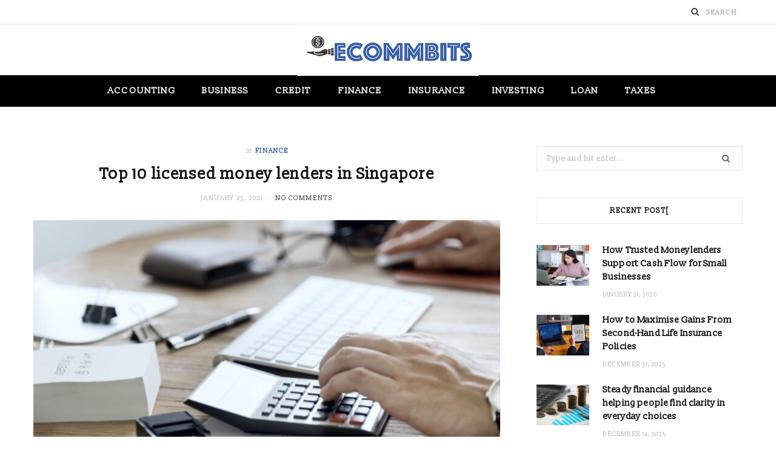

--- FILE ---
content_type: text/html; charset=UTF-8
request_url: https://www.ecommbits.com/top-10-licensed-money-lenders-in-singapore/
body_size: 65192
content:

<!DOCTYPE html>
<html lang="en-US">

<head>

	<meta charset="UTF-8" />
	<meta http-equiv="x-ua-compatible" content="ie=edge" />
	<meta name="viewport" content="width=device-width, initial-scale=1" />
	<link rel="pingback" href="https://www.ecommbits.com/xmlrpc.php" />
	<link rel="profile" href="http://gmpg.org/xfn/11" />
	
	<script type="text/javascript">
/* <![CDATA[ */
(()=>{var e={};e.g=function(){if("object"==typeof globalThis)return globalThis;try{return this||new Function("return this")()}catch(e){if("object"==typeof window)return window}}(),function({ampUrl:n,isCustomizePreview:t,isAmpDevMode:r,noampQueryVarName:o,noampQueryVarValue:s,disabledStorageKey:i,mobileUserAgents:a,regexRegex:c}){if("undefined"==typeof sessionStorage)return;const d=new RegExp(c);if(!a.some((e=>{const n=e.match(d);return!(!n||!new RegExp(n[1],n[2]).test(navigator.userAgent))||navigator.userAgent.includes(e)})))return;e.g.addEventListener("DOMContentLoaded",(()=>{const e=document.getElementById("amp-mobile-version-switcher");if(!e)return;e.hidden=!1;const n=e.querySelector("a[href]");n&&n.addEventListener("click",(()=>{sessionStorage.removeItem(i)}))}));const g=r&&["paired-browsing-non-amp","paired-browsing-amp"].includes(window.name);if(sessionStorage.getItem(i)||t||g)return;const u=new URL(location.href),m=new URL(n);m.hash=u.hash,u.searchParams.has(o)&&s===u.searchParams.get(o)?sessionStorage.setItem(i,"1"):m.href!==u.href&&(window.stop(),location.replace(m.href))}({"ampUrl":"https:\/\/www.ecommbits.com\/top-10-licensed-money-lenders-in-singapore\/?amp=1","noampQueryVarName":"noamp","noampQueryVarValue":"mobile","disabledStorageKey":"amp_mobile_redirect_disabled","mobileUserAgents":["Mobile","Android","Silk\/","Kindle","BlackBerry","Opera Mini","Opera Mobi"],"regexRegex":"^\\\/((?:.|\\n)+)\\\/([i]*)$","isCustomizePreview":false,"isAmpDevMode":false})})();
/* ]]> */
</script>
<meta name='robots' content='index, follow, max-image-preview:large, max-snippet:-1, max-video-preview:-1' />
	<style>img:is([sizes="auto" i], [sizes^="auto," i]) { contain-intrinsic-size: 3000px 1500px }</style>
	
	<!-- This site is optimized with the Yoast SEO plugin v26.4 - https://yoast.com/wordpress/plugins/seo/ -->
	<title>Top 10 licensed money lenders in Singapore - Ecommbits</title><link rel="preload" as="image" imagesrcset="https://www.ecommbits.com/wp-content/uploads/2020/11/Untitled-1-768x420.jpg 768w, https://www.ecommbits.com/wp-content/uploads/2020/11/Untitled-1-300x164.jpg 300w, https://www.ecommbits.com/wp-content/uploads/2020/11/Untitled-1-1024x559.jpg 1024w, https://www.ecommbits.com/wp-content/uploads/2020/11/Untitled-1-175x96.jpg 175w, https://www.ecommbits.com/wp-content/uploads/2020/11/Untitled-1-450x246.jpg 450w, https://www.ecommbits.com/wp-content/uploads/2020/11/Untitled-1.jpg 1100w" imagesizes="(max-width: 768px) 100vw, 768px" /><link rel="preload" as="font" href="https://www.ecommbits.com/wp-content/themes/cheerup/css/icons/fonts/ts-icons.woff2?v1.1" type="font/woff2" crossorigin="anonymous" />
	<link rel="canonical" href="https://www.ecommbits.com/top-10-licensed-money-lenders-in-singapore/" />
	<meta property="og:locale" content="en_US" />
	<meta property="og:type" content="article" />
	<meta property="og:title" content="Top 10 licensed money lenders in Singapore - Ecommbits" />
	<meta property="og:description" content="The top 10 loans money lender Singapore, happen to be properly licensed and well appointed. They have been in the money business for years now. And, the schemes are just the one that goes well with the economy of Singapore. Here are the top ones widely working in Singapore.  Credit 21 Sometimes you might need" />
	<meta property="og:url" content="https://www.ecommbits.com/top-10-licensed-money-lenders-in-singapore/" />
	<meta property="og:site_name" content="Ecommbits" />
	<meta property="article:published_time" content="2021-01-25T12:04:52+00:00" />
	<meta property="og:image" content="https://www.ecommbits.com/wp-content/uploads/2020/11/Untitled-1.jpg" />
	<meta property="og:image:width" content="1100" />
	<meta property="og:image:height" content="601" />
	<meta property="og:image:type" content="image/jpeg" />
	<meta name="author" content="Karlee Ferry" />
	<meta name="twitter:card" content="summary_large_image" />
	<meta name="twitter:label1" content="Written by" />
	<meta name="twitter:data1" content="Karlee Ferry" />
	<meta name="twitter:label2" content="Est. reading time" />
	<meta name="twitter:data2" content="3 minutes" />
	<script type="application/ld+json" class="yoast-schema-graph">{"@context":"https://schema.org","@graph":[{"@type":"WebPage","@id":"https://www.ecommbits.com/top-10-licensed-money-lenders-in-singapore/","url":"https://www.ecommbits.com/top-10-licensed-money-lenders-in-singapore/","name":"Top 10 licensed money lenders in Singapore - Ecommbits","isPartOf":{"@id":"https://www.ecommbits.com/#website"},"primaryImageOfPage":{"@id":"https://www.ecommbits.com/top-10-licensed-money-lenders-in-singapore/#primaryimage"},"image":{"@id":"https://www.ecommbits.com/top-10-licensed-money-lenders-in-singapore/#primaryimage"},"thumbnailUrl":"https://www.ecommbits.com/wp-content/uploads/2020/11/Untitled-1.jpg","datePublished":"2021-01-25T12:04:52+00:00","author":{"@id":"https://www.ecommbits.com/#/schema/person/13a6539435c830cb79d127c12c50b1ac"},"breadcrumb":{"@id":"https://www.ecommbits.com/top-10-licensed-money-lenders-in-singapore/#breadcrumb"},"inLanguage":"en-US","potentialAction":[{"@type":"ReadAction","target":["https://www.ecommbits.com/top-10-licensed-money-lenders-in-singapore/"]}]},{"@type":"ImageObject","inLanguage":"en-US","@id":"https://www.ecommbits.com/top-10-licensed-money-lenders-in-singapore/#primaryimage","url":"https://www.ecommbits.com/wp-content/uploads/2020/11/Untitled-1.jpg","contentUrl":"https://www.ecommbits.com/wp-content/uploads/2020/11/Untitled-1.jpg","width":1100,"height":601},{"@type":"BreadcrumbList","@id":"https://www.ecommbits.com/top-10-licensed-money-lenders-in-singapore/#breadcrumb","itemListElement":[{"@type":"ListItem","position":1,"name":"Home","item":"https://www.ecommbits.com/"},{"@type":"ListItem","position":2,"name":"Top 10 licensed money lenders in Singapore"}]},{"@type":"WebSite","@id":"https://www.ecommbits.com/#website","url":"https://www.ecommbits.com/","name":"Ecommbits","description":"Finance Blog","potentialAction":[{"@type":"SearchAction","target":{"@type":"EntryPoint","urlTemplate":"https://www.ecommbits.com/?s={search_term_string}"},"query-input":{"@type":"PropertyValueSpecification","valueRequired":true,"valueName":"search_term_string"}}],"inLanguage":"en-US"},{"@type":"Person","@id":"https://www.ecommbits.com/#/schema/person/13a6539435c830cb79d127c12c50b1ac","name":"Karlee Ferry","image":{"@type":"ImageObject","inLanguage":"en-US","@id":"https://www.ecommbits.com/#/schema/person/image/","url":"https://secure.gravatar.com/avatar/f0603d002dafab1de4ebf4f9854b8ec1dc05466c94595e3dcdcca544f4fe6e40?s=96&d=mm&r=g","contentUrl":"https://secure.gravatar.com/avatar/f0603d002dafab1de4ebf4f9854b8ec1dc05466c94595e3dcdcca544f4fe6e40?s=96&d=mm&r=g","caption":"Karlee Ferry"},"sameAs":["https://www.ecommbits.com"],"url":"https://www.ecommbits.com/author/admin/"}]}</script>
	<!-- / Yoast SEO plugin. -->


<link rel='dns-prefetch' href='//fonts.googleapis.com' />
<link rel="alternate" type="application/rss+xml" title="Ecommbits &raquo; Feed" href="https://www.ecommbits.com/feed/" />
<link rel="alternate" type="application/rss+xml" title="Ecommbits &raquo; Comments Feed" href="https://www.ecommbits.com/comments/feed/" />
<link rel="alternate" type="application/rss+xml" title="Ecommbits &raquo; Top 10 licensed money lenders in Singapore Comments Feed" href="https://www.ecommbits.com/top-10-licensed-money-lenders-in-singapore/feed/" />
<script type="text/javascript">
/* <![CDATA[ */
window._wpemojiSettings = {"baseUrl":"https:\/\/s.w.org\/images\/core\/emoji\/16.0.1\/72x72\/","ext":".png","svgUrl":"https:\/\/s.w.org\/images\/core\/emoji\/16.0.1\/svg\/","svgExt":".svg","source":{"concatemoji":"https:\/\/www.ecommbits.com\/wp-includes\/js\/wp-emoji-release.min.js?ver=6.8.3"}};
/*! This file is auto-generated */
!function(s,n){var o,i,e;function c(e){try{var t={supportTests:e,timestamp:(new Date).valueOf()};sessionStorage.setItem(o,JSON.stringify(t))}catch(e){}}function p(e,t,n){e.clearRect(0,0,e.canvas.width,e.canvas.height),e.fillText(t,0,0);var t=new Uint32Array(e.getImageData(0,0,e.canvas.width,e.canvas.height).data),a=(e.clearRect(0,0,e.canvas.width,e.canvas.height),e.fillText(n,0,0),new Uint32Array(e.getImageData(0,0,e.canvas.width,e.canvas.height).data));return t.every(function(e,t){return e===a[t]})}function u(e,t){e.clearRect(0,0,e.canvas.width,e.canvas.height),e.fillText(t,0,0);for(var n=e.getImageData(16,16,1,1),a=0;a<n.data.length;a++)if(0!==n.data[a])return!1;return!0}function f(e,t,n,a){switch(t){case"flag":return n(e,"\ud83c\udff3\ufe0f\u200d\u26a7\ufe0f","\ud83c\udff3\ufe0f\u200b\u26a7\ufe0f")?!1:!n(e,"\ud83c\udde8\ud83c\uddf6","\ud83c\udde8\u200b\ud83c\uddf6")&&!n(e,"\ud83c\udff4\udb40\udc67\udb40\udc62\udb40\udc65\udb40\udc6e\udb40\udc67\udb40\udc7f","\ud83c\udff4\u200b\udb40\udc67\u200b\udb40\udc62\u200b\udb40\udc65\u200b\udb40\udc6e\u200b\udb40\udc67\u200b\udb40\udc7f");case"emoji":return!a(e,"\ud83e\udedf")}return!1}function g(e,t,n,a){var r="undefined"!=typeof WorkerGlobalScope&&self instanceof WorkerGlobalScope?new OffscreenCanvas(300,150):s.createElement("canvas"),o=r.getContext("2d",{willReadFrequently:!0}),i=(o.textBaseline="top",o.font="600 32px Arial",{});return e.forEach(function(e){i[e]=t(o,e,n,a)}),i}function t(e){var t=s.createElement("script");t.src=e,t.defer=!0,s.head.appendChild(t)}"undefined"!=typeof Promise&&(o="wpEmojiSettingsSupports",i=["flag","emoji"],n.supports={everything:!0,everythingExceptFlag:!0},e=new Promise(function(e){s.addEventListener("DOMContentLoaded",e,{once:!0})}),new Promise(function(t){var n=function(){try{var e=JSON.parse(sessionStorage.getItem(o));if("object"==typeof e&&"number"==typeof e.timestamp&&(new Date).valueOf()<e.timestamp+604800&&"object"==typeof e.supportTests)return e.supportTests}catch(e){}return null}();if(!n){if("undefined"!=typeof Worker&&"undefined"!=typeof OffscreenCanvas&&"undefined"!=typeof URL&&URL.createObjectURL&&"undefined"!=typeof Blob)try{var e="postMessage("+g.toString()+"("+[JSON.stringify(i),f.toString(),p.toString(),u.toString()].join(",")+"));",a=new Blob([e],{type:"text/javascript"}),r=new Worker(URL.createObjectURL(a),{name:"wpTestEmojiSupports"});return void(r.onmessage=function(e){c(n=e.data),r.terminate(),t(n)})}catch(e){}c(n=g(i,f,p,u))}t(n)}).then(function(e){for(var t in e)n.supports[t]=e[t],n.supports.everything=n.supports.everything&&n.supports[t],"flag"!==t&&(n.supports.everythingExceptFlag=n.supports.everythingExceptFlag&&n.supports[t]);n.supports.everythingExceptFlag=n.supports.everythingExceptFlag&&!n.supports.flag,n.DOMReady=!1,n.readyCallback=function(){n.DOMReady=!0}}).then(function(){return e}).then(function(){var e;n.supports.everything||(n.readyCallback(),(e=n.source||{}).concatemoji?t(e.concatemoji):e.wpemoji&&e.twemoji&&(t(e.twemoji),t(e.wpemoji)))}))}((window,document),window._wpemojiSettings);
/* ]]> */
</script>
<style id='wp-emoji-styles-inline-css' type='text/css'>

	img.wp-smiley, img.emoji {
		display: inline !important;
		border: none !important;
		box-shadow: none !important;
		height: 1em !important;
		width: 1em !important;
		margin: 0 0.07em !important;
		vertical-align: -0.1em !important;
		background: none !important;
		padding: 0 !important;
	}
</style>
<link rel='stylesheet' id='wp-block-library-css' href='https://www.ecommbits.com/wp-includes/css/dist/block-library/style.min.css?ver=6.8.3' type='text/css' media='all' />
<style id='classic-theme-styles-inline-css' type='text/css'>
/*! This file is auto-generated */
.wp-block-button__link{color:#fff;background-color:#32373c;border-radius:9999px;box-shadow:none;text-decoration:none;padding:calc(.667em + 2px) calc(1.333em + 2px);font-size:1.125em}.wp-block-file__button{background:#32373c;color:#fff;text-decoration:none}
</style>
<style id='global-styles-inline-css' type='text/css'>
:root{--wp--preset--aspect-ratio--square: 1;--wp--preset--aspect-ratio--4-3: 4/3;--wp--preset--aspect-ratio--3-4: 3/4;--wp--preset--aspect-ratio--3-2: 3/2;--wp--preset--aspect-ratio--2-3: 2/3;--wp--preset--aspect-ratio--16-9: 16/9;--wp--preset--aspect-ratio--9-16: 9/16;--wp--preset--color--black: #000000;--wp--preset--color--cyan-bluish-gray: #abb8c3;--wp--preset--color--white: #ffffff;--wp--preset--color--pale-pink: #f78da7;--wp--preset--color--vivid-red: #cf2e2e;--wp--preset--color--luminous-vivid-orange: #ff6900;--wp--preset--color--luminous-vivid-amber: #fcb900;--wp--preset--color--light-green-cyan: #7bdcb5;--wp--preset--color--vivid-green-cyan: #00d084;--wp--preset--color--pale-cyan-blue: #8ed1fc;--wp--preset--color--vivid-cyan-blue: #0693e3;--wp--preset--color--vivid-purple: #9b51e0;--wp--preset--gradient--vivid-cyan-blue-to-vivid-purple: linear-gradient(135deg,rgba(6,147,227,1) 0%,rgb(155,81,224) 100%);--wp--preset--gradient--light-green-cyan-to-vivid-green-cyan: linear-gradient(135deg,rgb(122,220,180) 0%,rgb(0,208,130) 100%);--wp--preset--gradient--luminous-vivid-amber-to-luminous-vivid-orange: linear-gradient(135deg,rgba(252,185,0,1) 0%,rgba(255,105,0,1) 100%);--wp--preset--gradient--luminous-vivid-orange-to-vivid-red: linear-gradient(135deg,rgba(255,105,0,1) 0%,rgb(207,46,46) 100%);--wp--preset--gradient--very-light-gray-to-cyan-bluish-gray: linear-gradient(135deg,rgb(238,238,238) 0%,rgb(169,184,195) 100%);--wp--preset--gradient--cool-to-warm-spectrum: linear-gradient(135deg,rgb(74,234,220) 0%,rgb(151,120,209) 20%,rgb(207,42,186) 40%,rgb(238,44,130) 60%,rgb(251,105,98) 80%,rgb(254,248,76) 100%);--wp--preset--gradient--blush-light-purple: linear-gradient(135deg,rgb(255,206,236) 0%,rgb(152,150,240) 100%);--wp--preset--gradient--blush-bordeaux: linear-gradient(135deg,rgb(254,205,165) 0%,rgb(254,45,45) 50%,rgb(107,0,62) 100%);--wp--preset--gradient--luminous-dusk: linear-gradient(135deg,rgb(255,203,112) 0%,rgb(199,81,192) 50%,rgb(65,88,208) 100%);--wp--preset--gradient--pale-ocean: linear-gradient(135deg,rgb(255,245,203) 0%,rgb(182,227,212) 50%,rgb(51,167,181) 100%);--wp--preset--gradient--electric-grass: linear-gradient(135deg,rgb(202,248,128) 0%,rgb(113,206,126) 100%);--wp--preset--gradient--midnight: linear-gradient(135deg,rgb(2,3,129) 0%,rgb(40,116,252) 100%);--wp--preset--font-size--small: 13px;--wp--preset--font-size--medium: 20px;--wp--preset--font-size--large: 36px;--wp--preset--font-size--x-large: 42px;--wp--preset--spacing--20: 0.44rem;--wp--preset--spacing--30: 0.67rem;--wp--preset--spacing--40: 1rem;--wp--preset--spacing--50: 1.5rem;--wp--preset--spacing--60: 2.25rem;--wp--preset--spacing--70: 3.38rem;--wp--preset--spacing--80: 5.06rem;--wp--preset--shadow--natural: 6px 6px 9px rgba(0, 0, 0, 0.2);--wp--preset--shadow--deep: 12px 12px 50px rgba(0, 0, 0, 0.4);--wp--preset--shadow--sharp: 6px 6px 0px rgba(0, 0, 0, 0.2);--wp--preset--shadow--outlined: 6px 6px 0px -3px rgba(255, 255, 255, 1), 6px 6px rgba(0, 0, 0, 1);--wp--preset--shadow--crisp: 6px 6px 0px rgba(0, 0, 0, 1);}:where(.is-layout-flex){gap: 0.5em;}:where(.is-layout-grid){gap: 0.5em;}body .is-layout-flex{display: flex;}.is-layout-flex{flex-wrap: wrap;align-items: center;}.is-layout-flex > :is(*, div){margin: 0;}body .is-layout-grid{display: grid;}.is-layout-grid > :is(*, div){margin: 0;}:where(.wp-block-columns.is-layout-flex){gap: 2em;}:where(.wp-block-columns.is-layout-grid){gap: 2em;}:where(.wp-block-post-template.is-layout-flex){gap: 1.25em;}:where(.wp-block-post-template.is-layout-grid){gap: 1.25em;}.has-black-color{color: var(--wp--preset--color--black) !important;}.has-cyan-bluish-gray-color{color: var(--wp--preset--color--cyan-bluish-gray) !important;}.has-white-color{color: var(--wp--preset--color--white) !important;}.has-pale-pink-color{color: var(--wp--preset--color--pale-pink) !important;}.has-vivid-red-color{color: var(--wp--preset--color--vivid-red) !important;}.has-luminous-vivid-orange-color{color: var(--wp--preset--color--luminous-vivid-orange) !important;}.has-luminous-vivid-amber-color{color: var(--wp--preset--color--luminous-vivid-amber) !important;}.has-light-green-cyan-color{color: var(--wp--preset--color--light-green-cyan) !important;}.has-vivid-green-cyan-color{color: var(--wp--preset--color--vivid-green-cyan) !important;}.has-pale-cyan-blue-color{color: var(--wp--preset--color--pale-cyan-blue) !important;}.has-vivid-cyan-blue-color{color: var(--wp--preset--color--vivid-cyan-blue) !important;}.has-vivid-purple-color{color: var(--wp--preset--color--vivid-purple) !important;}.has-black-background-color{background-color: var(--wp--preset--color--black) !important;}.has-cyan-bluish-gray-background-color{background-color: var(--wp--preset--color--cyan-bluish-gray) !important;}.has-white-background-color{background-color: var(--wp--preset--color--white) !important;}.has-pale-pink-background-color{background-color: var(--wp--preset--color--pale-pink) !important;}.has-vivid-red-background-color{background-color: var(--wp--preset--color--vivid-red) !important;}.has-luminous-vivid-orange-background-color{background-color: var(--wp--preset--color--luminous-vivid-orange) !important;}.has-luminous-vivid-amber-background-color{background-color: var(--wp--preset--color--luminous-vivid-amber) !important;}.has-light-green-cyan-background-color{background-color: var(--wp--preset--color--light-green-cyan) !important;}.has-vivid-green-cyan-background-color{background-color: var(--wp--preset--color--vivid-green-cyan) !important;}.has-pale-cyan-blue-background-color{background-color: var(--wp--preset--color--pale-cyan-blue) !important;}.has-vivid-cyan-blue-background-color{background-color: var(--wp--preset--color--vivid-cyan-blue) !important;}.has-vivid-purple-background-color{background-color: var(--wp--preset--color--vivid-purple) !important;}.has-black-border-color{border-color: var(--wp--preset--color--black) !important;}.has-cyan-bluish-gray-border-color{border-color: var(--wp--preset--color--cyan-bluish-gray) !important;}.has-white-border-color{border-color: var(--wp--preset--color--white) !important;}.has-pale-pink-border-color{border-color: var(--wp--preset--color--pale-pink) !important;}.has-vivid-red-border-color{border-color: var(--wp--preset--color--vivid-red) !important;}.has-luminous-vivid-orange-border-color{border-color: var(--wp--preset--color--luminous-vivid-orange) !important;}.has-luminous-vivid-amber-border-color{border-color: var(--wp--preset--color--luminous-vivid-amber) !important;}.has-light-green-cyan-border-color{border-color: var(--wp--preset--color--light-green-cyan) !important;}.has-vivid-green-cyan-border-color{border-color: var(--wp--preset--color--vivid-green-cyan) !important;}.has-pale-cyan-blue-border-color{border-color: var(--wp--preset--color--pale-cyan-blue) !important;}.has-vivid-cyan-blue-border-color{border-color: var(--wp--preset--color--vivid-cyan-blue) !important;}.has-vivid-purple-border-color{border-color: var(--wp--preset--color--vivid-purple) !important;}.has-vivid-cyan-blue-to-vivid-purple-gradient-background{background: var(--wp--preset--gradient--vivid-cyan-blue-to-vivid-purple) !important;}.has-light-green-cyan-to-vivid-green-cyan-gradient-background{background: var(--wp--preset--gradient--light-green-cyan-to-vivid-green-cyan) !important;}.has-luminous-vivid-amber-to-luminous-vivid-orange-gradient-background{background: var(--wp--preset--gradient--luminous-vivid-amber-to-luminous-vivid-orange) !important;}.has-luminous-vivid-orange-to-vivid-red-gradient-background{background: var(--wp--preset--gradient--luminous-vivid-orange-to-vivid-red) !important;}.has-very-light-gray-to-cyan-bluish-gray-gradient-background{background: var(--wp--preset--gradient--very-light-gray-to-cyan-bluish-gray) !important;}.has-cool-to-warm-spectrum-gradient-background{background: var(--wp--preset--gradient--cool-to-warm-spectrum) !important;}.has-blush-light-purple-gradient-background{background: var(--wp--preset--gradient--blush-light-purple) !important;}.has-blush-bordeaux-gradient-background{background: var(--wp--preset--gradient--blush-bordeaux) !important;}.has-luminous-dusk-gradient-background{background: var(--wp--preset--gradient--luminous-dusk) !important;}.has-pale-ocean-gradient-background{background: var(--wp--preset--gradient--pale-ocean) !important;}.has-electric-grass-gradient-background{background: var(--wp--preset--gradient--electric-grass) !important;}.has-midnight-gradient-background{background: var(--wp--preset--gradient--midnight) !important;}.has-small-font-size{font-size: var(--wp--preset--font-size--small) !important;}.has-medium-font-size{font-size: var(--wp--preset--font-size--medium) !important;}.has-large-font-size{font-size: var(--wp--preset--font-size--large) !important;}.has-x-large-font-size{font-size: var(--wp--preset--font-size--x-large) !important;}
:where(.wp-block-post-template.is-layout-flex){gap: 1.25em;}:where(.wp-block-post-template.is-layout-grid){gap: 1.25em;}
:where(.wp-block-columns.is-layout-flex){gap: 2em;}:where(.wp-block-columns.is-layout-grid){gap: 2em;}
:root :where(.wp-block-pullquote){font-size: 1.5em;line-height: 1.6;}
</style>
<link crossorigin="anonymous" rel='stylesheet' id='cheerup-fonts-css' href='https://fonts.googleapis.com/css?family=IBM+Plex+Sans%3A400%2C500%2C600%2C700%7CMerriweather%3A300%2C300i%7CLora%3A400%2C400i' type='text/css' media='all' />
<link rel='stylesheet' id='cheerup-core-css' href='https://www.ecommbits.com/wp-content/themes/cheerup/style.css?ver=8.1.0' type='text/css' media='all' />
<style id='cheerup-core-inline-css' type='text/css'>
:root { --main-color: #3f64a8;
--main-color-rgb: 63,100,168;
--text-font: "Slabo 13px", system-ui, -apple-system, "Segoe UI", Arial, sans-serif;
--body-font: "Slabo 13px", system-ui, -apple-system, "Segoe UI", Arial, sans-serif;
--ui-font: "Slabo 13px", system-ui, -apple-system, "Segoe UI", Arial, sans-serif;
--title-font: "Slabo 13px", system-ui, -apple-system, "Segoe UI", Arial, sans-serif;
--h-font: "Slabo 13px", system-ui, -apple-system, "Segoe UI", Arial, sans-serif;
--alt-font: "Slabo 13px", system-ui, -apple-system, "Segoe UI", Arial, sans-serif;
--alt-font2: "Slabo 13px", system-ui, -apple-system, "Segoe UI", Arial, sans-serif;
--title-font: "Slabo 13px", system-ui, -apple-system, "Segoe UI", Arial, sans-serif;
--h-font: "Slabo 13px", system-ui, -apple-system, "Segoe UI", Arial, sans-serif;
--title-font: "Slabo 13px", system-ui, -apple-system, "Segoe UI", Arial, sans-serif; }
.post-title, .post-title-alt { letter-spacing: 0.01em; }
.navigation:not(.inline) .menu > li > a { font-size: 15px; }
.main-head:not(.simple):not(.compact):not(.logo-left) .title { padding-top: 0px !important; padding-bottom: 0px !important; }
@media (min-width: 940px) and (max-width: 1200px) { .navigation:not(.inline) .menu > li > a { font-size: calc(10px + (15px - 10px) * .7); } }


</style>
<link rel='stylesheet' id='cheerup-icons-css' href='https://www.ecommbits.com/wp-content/themes/cheerup/css/icons/icons.css?ver=8.1.0' type='text/css' media='all' />
<link rel='stylesheet' id='cheerup-lightbox-css' href='https://www.ecommbits.com/wp-content/themes/cheerup/css/lightbox.css?ver=8.1.0' type='text/css' media='all' />
<link crossorigin="anonymous" rel='stylesheet' id='cheerup-gfonts-custom-css' href='https://fonts.googleapis.com/css?family=Slabo+13px%3A400%2C500%2C600%2C700' type='text/css' media='all' />
<script type="text/javascript" id="cheerup-lazy-inline-js-after">
/* <![CDATA[ */
/**
 * @copyright ThemeSphere
 * @preserve
 */
var BunyadLazy={};BunyadLazy.load=function(){function a(e,n){var t={};e.dataset.bgset&&e.dataset.sizes?(t.sizes=e.dataset.sizes,t.srcset=e.dataset.bgset):t.src=e.dataset.bgsrc,function(t){var a=t.dataset.ratio;if(0<a){const e=t.parentElement;if(e.classList.contains("media-ratio")){const n=e.style;n.getPropertyValue("--a-ratio")||(n.paddingBottom=100/a+"%")}}}(e);var a,o=document.createElement("img");for(a in o.onload=function(){var t="url('"+(o.currentSrc||o.src)+"')",a=e.style;a.backgroundImage!==t&&requestAnimationFrame(()=>{a.backgroundImage=t,n&&n()}),o.onload=null,o.onerror=null,o=null},o.onerror=o.onload,t)o.setAttribute(a,t[a]);o&&o.complete&&0<o.naturalWidth&&o.onload&&o.onload()}function e(t){t.dataset.loaded||a(t,()=>{document.dispatchEvent(new Event("lazyloaded")),t.dataset.loaded=1})}function n(t){"complete"===document.readyState?t():window.addEventListener("load",t)}return{initEarly:function(){var t,a=()=>{document.querySelectorAll(".img.bg-cover:not(.lazyload)").forEach(e)};"complete"!==document.readyState?(t=setInterval(a,150),n(()=>{a(),clearInterval(t)})):a()},callOnLoad:n,initBgImages:function(t){t&&n(()=>{document.querySelectorAll(".img.bg-cover").forEach(e)})},bgLoad:a}}(),BunyadLazy.load.initEarly();
/* ]]> */
</script>
<script type="text/javascript" src="https://www.ecommbits.com/wp-includes/js/jquery/jquery.min.js?ver=3.7.1" id="jquery-core-js"></script>
<script type="text/javascript" src="https://www.ecommbits.com/wp-includes/js/jquery/jquery-migrate.min.js?ver=3.4.1" id="jquery-migrate-js"></script>
<script></script><link rel="https://api.w.org/" href="https://www.ecommbits.com/wp-json/" /><link rel="alternate" title="JSON" type="application/json" href="https://www.ecommbits.com/wp-json/wp/v2/posts/720" /><link rel="EditURI" type="application/rsd+xml" title="RSD" href="https://www.ecommbits.com/xmlrpc.php?rsd" />
<meta name="generator" content="WordPress 6.8.3" />
<link rel='shortlink' href='https://www.ecommbits.com/?p=720' />
<link rel="alternate" title="oEmbed (JSON)" type="application/json+oembed" href="https://www.ecommbits.com/wp-json/oembed/1.0/embed?url=https%3A%2F%2Fwww.ecommbits.com%2Ftop-10-licensed-money-lenders-in-singapore%2F" />
<link rel="alternate" title="oEmbed (XML)" type="text/xml+oembed" href="https://www.ecommbits.com/wp-json/oembed/1.0/embed?url=https%3A%2F%2Fwww.ecommbits.com%2Ftop-10-licensed-money-lenders-in-singapore%2F&#038;format=xml" />
<link rel="alternate" type="text/html" media="only screen and (max-width: 640px)" href="https://www.ecommbits.com/top-10-licensed-money-lenders-in-singapore/?amp=1"><script>var Sphere_Plugin = {"ajaxurl":"https:\/\/www.ecommbits.com\/wp-admin\/admin-ajax.php"};</script><link rel="amphtml" href="https://www.ecommbits.com/top-10-licensed-money-lenders-in-singapore/?amp=1"><style>#amp-mobile-version-switcher{left:0;position:absolute;width:100%;z-index:100}#amp-mobile-version-switcher>a{background-color:#444;border:0;color:#eaeaea;display:block;font-family:-apple-system,BlinkMacSystemFont,Segoe UI,Roboto,Oxygen-Sans,Ubuntu,Cantarell,Helvetica Neue,sans-serif;font-size:16px;font-weight:600;padding:15px 0;text-align:center;-webkit-text-decoration:none;text-decoration:none}#amp-mobile-version-switcher>a:active,#amp-mobile-version-switcher>a:focus,#amp-mobile-version-switcher>a:hover{-webkit-text-decoration:underline;text-decoration:underline}</style><link rel="icon" href="https://www.ecommbits.com/wp-content/uploads/2020/07/ecommbits-F-150x150.png" sizes="32x32" />
<link rel="icon" href="https://www.ecommbits.com/wp-content/uploads/2020/07/ecommbits-F.png" sizes="192x192" />
<link rel="apple-touch-icon" href="https://www.ecommbits.com/wp-content/uploads/2020/07/ecommbits-F.png" />
<meta name="msapplication-TileImage" content="https://www.ecommbits.com/wp-content/uploads/2020/07/ecommbits-F.png" />
<noscript><style> .wpb_animate_when_almost_visible { opacity: 1; }</style></noscript>
</head>

<body class="wp-singular post-template-default single single-post postid-720 single-format-standard wp-theme-cheerup right-sidebar has-lb has-lb-s wpb-js-composer js-comp-ver-8.7.2 vc_responsive">


<div class="main-wrap">

	
		
		
<header id="main-head" class="main-head head-nav-below nav-below">


	<div class="top-bar light cf">
	
		<div class="top-bar-content ts-contain" data-sticky-bar="">
			<div class="wrap cf">
			
			<span class="mobile-nav"><i class="tsi tsi-bars"></i></span>
			
			
	
		<ul class="social-icons cf">
		
					
		</ul>
	
				
							
			
				<div class="actions">
					
										
										
					
										
					<div class="search-action cf">
					
						<form method="get" class="search-form" action="https://www.ecommbits.com/">
						
							<button type="submit" class="search-submit" aria-label="Search"><i class="tsi tsi-search"></i></button>
							<input type="search" class="search-field" name="s" placeholder="Search" value="" required />
							
						</form>
								
					</div>
					
									
				</div>
				
			</div>			
		</div>
		
	</div>
	<div class="inner ts-contain">
		<div class="wrap logo-wrap cf">
		
					<div class="title">
			
			<a href="https://www.ecommbits.com/" title="Ecommbits" rel="home">
			
							
								
				<img src="https://www.ecommbits.com/wp-content/uploads/2020/07/ecommbits.png" class="logo-image" alt="Ecommbits" width="300" height="85" />

						
			</a>
		
		</div>	
		</div>
	</div>
	
	<div class="navigation-wrap">
				
		<nav class="navigation navigation-main ts-contain below has-bg dark" data-sticky-bar="">
			<div class="wrap">
				<div class="menu-home-container"><ul id="menu-home" class="menu"><li id="menu-item-1428" class="menu-item menu-item-type-taxonomy menu-item-object-category menu-cat-3 menu-item-1428"><a href="https://www.ecommbits.com/category/accounting/">Accounting</a></li>
<li id="menu-item-1429" class="menu-item menu-item-type-taxonomy menu-item-object-category menu-cat-191 menu-item-1429"><a href="https://www.ecommbits.com/category/business/">Business</a></li>
<li id="menu-item-1430" class="menu-item menu-item-type-taxonomy menu-item-object-category menu-cat-4 menu-item-1430"><a href="https://www.ecommbits.com/category/credit/">Credit</a></li>
<li id="menu-item-1432" class="menu-item menu-item-type-taxonomy menu-item-object-category current-post-ancestor current-menu-parent current-post-parent menu-cat-2 menu-item-1432"><a href="https://www.ecommbits.com/category/finance/">Finance</a></li>
<li id="menu-item-1433" class="menu-item menu-item-type-taxonomy menu-item-object-category menu-cat-395 menu-item-1433"><a href="https://www.ecommbits.com/category/insurance/">Insurance</a></li>
<li id="menu-item-1434" class="menu-item menu-item-type-taxonomy menu-item-object-category menu-cat-5 menu-item-1434"><a href="https://www.ecommbits.com/category/investing/">Investing</a></li>
<li id="menu-item-1436" class="menu-item menu-item-type-taxonomy menu-item-object-category menu-cat-142 menu-item-1436"><a href="https://www.ecommbits.com/category/loan/">Loan</a></li>
<li id="menu-item-1437" class="menu-item menu-item-type-taxonomy menu-item-object-category menu-cat-6 menu-item-1437"><a href="https://www.ecommbits.com/category/taxes/">Taxes</a></li>
</ul></div>			</div>
		</nav>
		
			</div>
	
</header> <!-- .main-head -->	
	
		
	
<div class="main wrap">

	<div class="ts-row cf">
		<div class="col-8 main-content cf">
		
			
				
<article id="post-720" class="the-post single-default post-720 post type-post status-publish format-standard has-post-thumbnail category-finance">
	
	<header class="post-header the-post-header cf">
			
		<div class="post-meta post-meta-a post-meta-center the-post-meta has-below"><div class="meta-above"><span class="post-cat">
						<span class="text-in">In</span>
						<a href="https://www.ecommbits.com/category/finance/" class="category" rel="category">Finance</a>
					</span>
					</div><h1 class="is-title post-title-alt">Top 10 licensed money lenders in Singapore</h1><div class="below meta-below"><a href="https://www.ecommbits.com/top-10-licensed-money-lenders-in-singapore/" class="meta-item date-link">
						<time class="post-date" datetime="2021-01-25T12:04:52+00:00">January 25, 2021</time>
					</a> <span class="meta-sep"></span> <span class="meta-item comments"><a href="https://www.ecommbits.com/top-10-licensed-money-lenders-in-singapore/#respond">No Comments</a></span></div></div>
		
	
	<div class="featured">
	
				
			<a href="https://www.ecommbits.com/wp-content/uploads/2020/11/Untitled-1.jpg" class="image-link"><img width="768" height="420" src="https://www.ecommbits.com/wp-content/uploads/2020/11/Untitled-1-768x420.jpg" class="attachment-cheerup-main-uc size-cheerup-main-uc no-lazy skip-lazy wp-post-image" alt="" sizes="(max-width: 768px) 100vw, 768px" title="Top 10 licensed money lenders in Singapore" decoding="async" fetchpriority="high" srcset="https://www.ecommbits.com/wp-content/uploads/2020/11/Untitled-1-768x420.jpg 768w, https://www.ecommbits.com/wp-content/uploads/2020/11/Untitled-1-300x164.jpg 300w, https://www.ecommbits.com/wp-content/uploads/2020/11/Untitled-1-1024x559.jpg 1024w, https://www.ecommbits.com/wp-content/uploads/2020/11/Untitled-1-175x96.jpg 175w, https://www.ecommbits.com/wp-content/uploads/2020/11/Untitled-1-450x246.jpg 450w, https://www.ecommbits.com/wp-content/uploads/2020/11/Untitled-1.jpg 1100w" /></a>			
				
	</div>

			
	</header><!-- .post-header -->

				
		
		<div class="post-content description cf entry-content content-spacious">


			<table>
<tbody>
<tr>
<td></td>
</tr>
</tbody>
</table>
<p style="text-align: justify;"><span style="font-weight: 400;">The top 10 loans money lender Singapore, happen to be properly licensed and well appointed. They have been in the money business for years now. And, the schemes are just the one that goes well with the economy of Singapore. Here are the top ones widely working in Singapore. </span></p>
<ol style="text-align: justify;">
<li style="font-weight: 400;" aria-level="1">
<h2><span style="font-weight: 400;">Credit 21</span></h2>
</li>
</ol>
<p style="text-align: justify;"><span style="font-weight: 400;">Sometimes you might need some amount of money at short notice of time. So finding the right loan that too at a reasonable rate of interest is a tough one. Thanks to Credit 21 and you no longer need to worry about getting a loan. As a </span><a href="https://www.lendingbee.com.sg/top-10-loans-licensed-money-lender-in-singapore/"><span style="font-weight: 400;">top 10 loans money lender Singapore</span></a><span style="font-weight: 400;">, Credit 21 personalizes their scheme according to the benefit of the customer or borrower. </span></p>
<ol style="text-align: justify;">
<li style="font-weight: 400;" aria-level="1">
<h2><span style="font-weight: 400;">Lending Bee</span></h2>
</li>
</ol>
<p style="text-align: justify;"><span style="font-weight: 400;">Irrespective of the monetary needs, Lending Bee is always there for every borrower in Singapore. They provide unique packages for all income groups, as top 10 loans money lender Singapore. Also with lower loan criteria they help you with loans that are easy to qualify.</span></p>
<ol style="text-align: justify;">
<li style="font-weight: 400;" aria-level="1">
<h2><span style="font-weight: 400;">Credit Master PTE Ltd</span></h2>
</li>
</ol>
<p style="text-align: justify;"><span style="font-weight: 400;">Credit Master PTE Ltd has designed loan packages that fully fit the unique needs in our society to keep true to their mission. They provide easy access for loans to the customers by applying an online form and the required documents.</span></p>
<ol style="text-align: justify;">
<li style="font-weight: 400;" aria-level="1">
<h2><span style="font-weight: 400;">Katon Credit</span></h2>
</li>
</ol>
<p style="text-align: justify;"><span style="font-weight: 400;">Katong Credit is one of the most famous in the top 10 loans money Singapore that are designed to help you access quick cash and get you back on track. They are known for providing fast money loans to both household owners and small businesses. </span></p>
<ol style="text-align: justify;">
<li style="font-weight: 400;" aria-level="1">
<h2><span style="font-weight: 400;">1AP Capital</span></h2>
</li>
</ol>
<p style="text-align: justify;"><span style="font-weight: 400;">It is a professional money lending credit company in Singapore which specialises in Personal loans, Business Loans, Education Loans, Medical Loans etc. Their main vision is to provide competitive credit services to the public. </span></p>
<ol style="text-align: justify;">
<li style="font-weight: 400;" aria-level="1">
<h2><span style="font-weight: 400;">Horison Credit</span></h2>
</li>
</ol>
<p style="text-align: justify;"><span style="font-weight: 400;">Horison Credit was founded in 2008, as a top 10 loans money Singapore. With the competitive challenge in the money lending business, when it comes to lending loans, the team here believes in Quality Commitment and has always been successful for bringing benefits to the customers.</span></p>
<ol style="text-align: justify;">
<li style="font-weight: 400;" aria-level="1">
<h2><span style="font-weight: 400;">U Credit</span></h2>
</li>
</ol>
<p style="text-align: justify;"><span style="font-weight: 400;">U Credit offers one of the most affordable interest rates in Singapore. Their team of professionals will walk you through the best rate based on your income and financial situation.</span></p>
<p style="text-align: justify;"><span style="font-weight: 400;">It is best known for providing flexible repayment of your loans.</span></p>
<ol style="text-align: justify;">
<li style="font-weight: 400;" aria-level="1">
<h2><span style="font-weight: 400;">Credit Matter</span></h2>
</li>
</ol>
<p style="text-align: justify;"><span style="font-weight: 400;">Credit Matters is a fully licensed moneylender in Singapore. Their main aim is to provide money to the customers at the time of their need. When it comes to privacy, they keep everything confidential regarding your details.</span></p>
<ol style="text-align: justify;">
<li style="font-weight: 400;" aria-level="1">
<h2><span style="font-weight: 400;">Credit Thirty 3 PTE LTD</span></h2>
</li>
</ol>
<p style="text-align: justify;"><span style="font-weight: 400;">It is one of the best licensed moneylenders in Singapore. Their loan process is minlaw approved. If you take a loan from here, you are in safe hands. They are proud in adhering strictly with moneylenders Act and Rules. </span></p>
<ol style="text-align: justify;">
<li style="font-weight: 400;" aria-level="1">
<h2><span style="font-weight: 400;">SingBusinessLoan</span></h2>
</li>
</ol>
<p style="text-align: justify;"><span style="font-weight: 400;">If you need financial help from paying your groceries to medical costs to paying education fees, 60 minutes is all you need to get an approval of a loan from SingBusiness. </span></p>
<p style="text-align: justify;"><span style="font-weight: 400;">Apart from all these options, every other small loan company can be trusted if accredited with a license from the Government of Singapore.Here, the ones in the top 10 loans money lender Singapore. </span></p>
<p style="text-align: justify;">
				
		</div><!-- .post-content -->
		
		<div class="the-post-foot cf">
		
						
	
			<div class="tag-share cf">

								
											<div class="post-share">
					
						
			<div class="post-share-icons cf">
			
				<span class="counters">

													
		<a href="#" class="likes-count tsi tsi-heart-o" data-id="720" title=""><span class="number">0</span></a>
		
												
				</span>

								
					<a href="https://www.facebook.com/sharer.php?u=https%3A%2F%2Fwww.ecommbits.com%2Ftop-10-licensed-money-lenders-in-singapore%2F" class="link facebook" target="_blank" title="Facebook"><i class="tsi tsi-facebook"></i></a>
						
								
					<a href="https://twitter.com/intent/tweet?url=https%3A%2F%2Fwww.ecommbits.com%2Ftop-10-licensed-money-lenders-in-singapore%2F&#038;text=Top%2010%20licensed%20money%20lenders%20in%20Singapore" class="link twitter" target="_blank" title="Twitter"><i class="tsi tsi-twitter"></i></a>
						
								
					<a href="https://pinterest.com/pin/create/button/?url=https%3A%2F%2Fwww.ecommbits.com%2Ftop-10-licensed-money-lenders-in-singapore%2F&#038;media=https%3A%2F%2Fwww.ecommbits.com%2Fwp-content%2Fuploads%2F2020%2F11%2FUntitled-1.jpg&#038;description=Top%2010%20licensed%20money%20lenders%20in%20Singapore" class="link pinterest" target="_blank" title="Pinterest"><i class="tsi tsi-pinterest-p"></i></a>
						
								
					<a href="mailto:?subject=Top%2010%20licensed%20money%20lenders%20in%20Singapore&#038;body=https%3A%2F%2Fwww.ecommbits.com%2Ftop-10-licensed-money-lenders-in-singapore%2F" class="link email" target="_blank" title="Email"><i class="tsi tsi-envelope-o"></i></a>
						
									
								
			</div>
			
						
		</div>									
			</div>
			
		</div>
		
				
				<div class="author-box">
	
		<div class="image"><img alt='' src='https://secure.gravatar.com/avatar/f0603d002dafab1de4ebf4f9854b8ec1dc05466c94595e3dcdcca544f4fe6e40?s=82&#038;d=mm&#038;r=g' srcset='https://secure.gravatar.com/avatar/f0603d002dafab1de4ebf4f9854b8ec1dc05466c94595e3dcdcca544f4fe6e40?s=164&#038;d=mm&#038;r=g 2x' class='avatar avatar-82 photo' height='82' width='82' decoding='async'/></div>
		
		<div class="content">
		
			<span class="author">
				<span>Author</span>
				<a href="https://www.ecommbits.com/author/admin/" title="Posts by Karlee Ferry" rel="author">Karlee Ferry</a>			</span>
			
			<p class="text author-bio"></p>
			
			<ul class="social-icons">
							
				<li>
					<a href="https://www.ecommbits.com" class="tsi tsi-home" title="Website"> 
						<span class="visuallyhidden">Website</span></a>				
				</li>
				
				
						</ul>
			
		</div>
		
	</div>			
				
		
				
		
		
		<div class="comments">
				<div id="comments" class="comments-area">

		
	
		<div id="respond" class="comment-respond">
		<h3 id="reply-title" class="comment-reply-title"><span class="section-head"><span class="title">Write A Comment</span></span> <small><a rel="nofollow" id="cancel-comment-reply-link" href="/top-10-licensed-money-lenders-in-singapore/#respond" style="display:none;">Cancel Reply</a></small></h3><form action="https://www.ecommbits.com/wp-comments-post.php" method="post" id="commentform" class="comment-form">
			<div class="inline-field"> 
				<input name="author" id="author" type="text" value="" aria-required="true" placeholder="Name" required />
			</div>

			<div class="inline-field"> 
				<input name="email" id="email" type="text" value="" aria-required="true" placeholder="Email" required />
			</div>
		

			<div class="inline-field"> 
				<input name="url" id="url" type="text" value="" placeholder="Website" />
			</div>
		

			<div class="reply-field cf">
				<textarea name="comment" id="comment" cols="45" rows="7" placeholder="Enter your comment here.." aria-required="true" required></textarea>
			</div>
	
			<p class="comment-form-cookies-consent">
				<input id="wp-comment-cookies-consent" name="wp-comment-cookies-consent" type="checkbox" value="yes" />
				<label for="wp-comment-cookies-consent">Save my name, email, and website in this browser for the next time I comment.
				</label>
			</p>
<p class="form-submit"><input name="submit" type="submit" id="comment-submit" class="submit" value="Post Comment" /> <input type='hidden' name='comment_post_ID' value='720' id='comment_post_ID' />
<input type='hidden' name='comment_parent' id='comment_parent' value='0' />
</p></form>	</div><!-- #respond -->
	
	</div><!-- #comments -->
		</div>		
</article> <!-- .the-post -->	
			
		</div>
		
			<aside class="col-4 sidebar" data-sticky="1">
		
		<div class="inner  theiaStickySidebar">
		
					<ul>
				<li id="search-2" class="widget widget_search">
	
	<form method="get" class="search-form" action="https://www.ecommbits.com/">
		<label>
			<span class="screen-reader-text">Search for:</span>
			<input type="search" class="search-field" placeholder="Type and hit enter..." value="" name="s" title="Search for:" />
		</label>
		<button type="submit" class="search-submit"><i class="tsi tsi-search"></i></button>
	</form>

</li>

		<li id="bunyad-posts-widget-2" class="widget widget-posts">		
							
				<h5 class="widget-title block-head-widget has-style"><span class="title">Recent Post[</span></h5>				
						
			<ul class="posts cf meta-below">
						
								
				<li class="post cf">
				
										
					<div class="post-thumb">
						<a href="https://www.ecommbits.com/how-trusted-moneylenders-support-cash-flow-for-small-businesses/" class="image-link media-ratio ar-cheerup-thumb"><span data-bgsrc="https://www.ecommbits.com/wp-content/uploads/2026/01/how_trusted_moneylenders_support_cash_flow_for_sma_1467_featured-768x461.jpg" class="img bg-cover wp-post-image attachment-cheerup-768 size-cheerup-768 lazyload" role="img" data-bgset="https://www.ecommbits.com/wp-content/uploads/2026/01/how_trusted_moneylenders_support_cash_flow_for_sma_1467_featured-768x461.jpg 768w, https://www.ecommbits.com/wp-content/uploads/2026/01/how_trusted_moneylenders_support_cash_flow_for_sma_1467_featured-300x180.jpg 300w, https://www.ecommbits.com/wp-content/uploads/2026/01/how_trusted_moneylenders_support_cash_flow_for_sma_1467_featured-175x105.jpg 175w, https://www.ecommbits.com/wp-content/uploads/2026/01/how_trusted_moneylenders_support_cash_flow_for_sma_1467_featured-450x270.jpg 450w, https://www.ecommbits.com/wp-content/uploads/2026/01/how_trusted_moneylenders_support_cash_flow_for_sma_1467_featured.jpg 1000w" data-sizes="auto, (max-width: 87px) 100vw, 87px" title="How Trusted Moneylenders Support Cash Flow for Small Businesses"></span></a>					</div>

										
					<div class="content">

						<div class="post-meta post-meta-a post-meta-left has-below"><h4 class="is-title post-title"><a href="https://www.ecommbits.com/how-trusted-moneylenders-support-cash-flow-for-small-businesses/">How Trusted Moneylenders Support Cash Flow for Small Businesses</a></h4><div class="below meta-below"><a href="https://www.ecommbits.com/how-trusted-moneylenders-support-cash-flow-for-small-businesses/" class="meta-item date-link">
						<time class="post-date" datetime="2026-01-21T00:00:00+00:00">January 21, 2026</time>
					</a></div></div>														
												
					</div>
				
				</li>
				
								
						
								
				<li class="post cf">
				
										
					<div class="post-thumb">
						<a href="https://www.ecommbits.com/how-to-maximise-gains-from-second-hand-life-insurance-policies/" class="image-link media-ratio ar-cheerup-thumb"><span data-bgsrc="https://www.ecommbits.com/wp-content/uploads/2025/12/How-to-Maximise-Gains-From-Second-Hand-Life-Insurance-Policies.png" class="img bg-cover wp-post-image attachment-large size-large lazyload" role="img" data-bgset="https://www.ecommbits.com/wp-content/uploads/2025/12/How-to-Maximise-Gains-From-Second-Hand-Life-Insurance-Policies.png 601w, https://www.ecommbits.com/wp-content/uploads/2025/12/How-to-Maximise-Gains-From-Second-Hand-Life-Insurance-Policies-300x188.png 300w, https://www.ecommbits.com/wp-content/uploads/2025/12/How-to-Maximise-Gains-From-Second-Hand-Life-Insurance-Policies-175x109.png 175w, https://www.ecommbits.com/wp-content/uploads/2025/12/How-to-Maximise-Gains-From-Second-Hand-Life-Insurance-Policies-450x282.png 450w" data-sizes="auto, (max-width: 87px) 100vw, 87px" title="How to Maximise Gains From Second-Hand Life Insurance Policies"></span></a>					</div>

										
					<div class="content">

						<div class="post-meta post-meta-a post-meta-left has-below"><h4 class="is-title post-title"><a href="https://www.ecommbits.com/how-to-maximise-gains-from-second-hand-life-insurance-policies/">How to Maximise Gains From Second-Hand Life Insurance Policies</a></h4><div class="below meta-below"><a href="https://www.ecommbits.com/how-to-maximise-gains-from-second-hand-life-insurance-policies/" class="meta-item date-link">
						<time class="post-date" datetime="2025-12-31T08:06:24+00:00">December 31, 2025</time>
					</a></div></div>														
												
					</div>
				
				</li>
				
								
						
								
				<li class="post cf">
				
										
					<div class="post-thumb">
						<a href="https://www.ecommbits.com/steady-financial-guidance-helping-people-find-clarity-in-everyday-choices/" class="image-link media-ratio ar-cheerup-thumb"><span data-bgsrc="https://www.ecommbits.com/wp-content/uploads/2025/12/How-Does-Wealth-Management-Help-With-Tax-Planning-768x461.webp" class="img bg-cover wp-post-image attachment-cheerup-768 size-cheerup-768 lazyload" role="img" data-bgset="https://www.ecommbits.com/wp-content/uploads/2025/12/How-Does-Wealth-Management-Help-With-Tax-Planning-768x461.webp 768w, https://www.ecommbits.com/wp-content/uploads/2025/12/How-Does-Wealth-Management-Help-With-Tax-Planning-300x180.webp 300w, https://www.ecommbits.com/wp-content/uploads/2025/12/How-Does-Wealth-Management-Help-With-Tax-Planning-175x105.webp 175w, https://www.ecommbits.com/wp-content/uploads/2025/12/How-Does-Wealth-Management-Help-With-Tax-Planning-450x270.webp 450w, https://www.ecommbits.com/wp-content/uploads/2025/12/How-Does-Wealth-Management-Help-With-Tax-Planning.webp 1000w" data-sizes="auto, (max-width: 87px) 100vw, 87px" title="Steady financial guidance helping people find clarity in everyday choices"></span></a>					</div>

										
					<div class="content">

						<div class="post-meta post-meta-a post-meta-left has-below"><h4 class="is-title post-title"><a href="https://www.ecommbits.com/steady-financial-guidance-helping-people-find-clarity-in-everyday-choices/">Steady financial guidance helping people find clarity in everyday choices</a></h4><div class="below meta-below"><a href="https://www.ecommbits.com/steady-financial-guidance-helping-people-find-clarity-in-everyday-choices/" class="meta-item date-link">
						<time class="post-date" datetime="2025-12-14T05:33:03+00:00">December 14, 2025</time>
					</a></div></div>														
												
					</div>
				
				</li>
				
								
						
								
				<li class="post cf">
				
										
					<div class="post-thumb">
						<a href="https://www.ecommbits.com/5-mistakes-drivers-make-when-buying-car-insurance-without-expert-advice/" class="image-link media-ratio ar-cheerup-thumb"><span data-bgsrc="https://www.ecommbits.com/wp-content/uploads/2025/12/5-Mistakes-Drivers-Make-When-Buying-Car-Insurance-Without-Expert-Advice.png" class="img bg-cover wp-post-image attachment-large size-large lazyload" role="img" data-bgset="https://www.ecommbits.com/wp-content/uploads/2025/12/5-Mistakes-Drivers-Make-When-Buying-Car-Insurance-Without-Expert-Advice.png 602w, https://www.ecommbits.com/wp-content/uploads/2025/12/5-Mistakes-Drivers-Make-When-Buying-Car-Insurance-Without-Expert-Advice-300x187.png 300w, https://www.ecommbits.com/wp-content/uploads/2025/12/5-Mistakes-Drivers-Make-When-Buying-Car-Insurance-Without-Expert-Advice-175x109.png 175w, https://www.ecommbits.com/wp-content/uploads/2025/12/5-Mistakes-Drivers-Make-When-Buying-Car-Insurance-Without-Expert-Advice-450x281.png 450w" data-sizes="auto, (max-width: 87px) 100vw, 87px" title="5 Mistakes Drivers Make When Buying Car Insurance Without Expert Advice"></span></a>					</div>

										
					<div class="content">

						<div class="post-meta post-meta-a post-meta-left has-below"><h4 class="is-title post-title"><a href="https://www.ecommbits.com/5-mistakes-drivers-make-when-buying-car-insurance-without-expert-advice/">5 Mistakes Drivers Make When Buying Car Insurance Without Expert Advice</a></h4><div class="below meta-below"><a href="https://www.ecommbits.com/5-mistakes-drivers-make-when-buying-car-insurance-without-expert-advice/" class="meta-item date-link">
						<time class="post-date" datetime="2025-12-03T08:18:33+00:00">December 3, 2025</time>
					</a></div></div>														
												
					</div>
				
				</li>
				
								
						
								
				<li class="post cf">
				
										
					<div class="post-thumb">
						<a href="https://www.ecommbits.com/how-ecommerce-seo-is-shaping-online-retail-growth-across-the-apac-market/" class="image-link media-ratio ar-cheerup-thumb"><span data-bgsrc="https://www.ecommbits.com/wp-content/uploads/2023/11/Untitled-768x485.jpg" class="img bg-cover wp-post-image attachment-cheerup-768 size-cheerup-768 lazyload" role="img" data-bgset="https://www.ecommbits.com/wp-content/uploads/2023/11/Untitled-768x485.jpg 768w, https://www.ecommbits.com/wp-content/uploads/2023/11/Untitled-300x190.jpg 300w, https://www.ecommbits.com/wp-content/uploads/2023/11/Untitled-1024x647.jpg 1024w, https://www.ecommbits.com/wp-content/uploads/2023/11/Untitled-175x111.jpg 175w, https://www.ecommbits.com/wp-content/uploads/2023/11/Untitled-450x284.jpg 450w, https://www.ecommbits.com/wp-content/uploads/2023/11/Untitled.jpg 1097w" data-sizes="auto, (max-width: 87px) 100vw, 87px" title="How eCommerce SEO Is Shaping Online Retail Growth Across the APAC Market"></span></a>					</div>

										
					<div class="content">

						<div class="post-meta post-meta-a post-meta-left has-below"><h4 class="is-title post-title"><a href="https://www.ecommbits.com/how-ecommerce-seo-is-shaping-online-retail-growth-across-the-apac-market/">How eCommerce SEO Is Shaping Online Retail Growth Across the APAC Market</a></h4><div class="below meta-below"><a href="https://www.ecommbits.com/how-ecommerce-seo-is-shaping-online-retail-growth-across-the-apac-market/" class="meta-item date-link">
						<time class="post-date" datetime="2025-11-29T04:00:59+00:00">November 29, 2025</time>
					</a></div></div>														
												
					</div>
				
				</li>
				
								
						</ul>
		
		</li>
		
					</ul>
				
		</div>

	</aside>		
	</div> <!-- .ts-row -->
</div> <!-- .main -->


	
	<footer class="main-footer">

			
		
		<section class="upper-footer ts-contain">
			<div class="wrap">
				
				<ul class="widgets ts-row cf">
					
		<li id="bunyad-slider-widget-2" class="widget column col-4 widget-slider">		
							
				<h5 class="widget-title has-style">Latest Post]</h5>				
						
			<div class="slides">
			
							
					<div class="item">
						<a href="https://www.ecommbits.com/how-trusted-moneylenders-support-cash-flow-for-small-businesses/" class="image-link media-ratio ar-cheerup-widget-slider"><span data-bgsrc="https://www.ecommbits.com/wp-content/uploads/2026/01/how_trusted_moneylenders_support_cash_flow_for_sma_1467_featured-768x461.jpg" class="img bg-cover wp-post-image attachment-cheerup-768 size-cheerup-768 lazyload" role="img" data-bgset="https://www.ecommbits.com/wp-content/uploads/2026/01/how_trusted_moneylenders_support_cash_flow_for_sma_1467_featured-768x461.jpg 768w, https://www.ecommbits.com/wp-content/uploads/2026/01/how_trusted_moneylenders_support_cash_flow_for_sma_1467_featured.jpg 1000w" data-sizes="auto, (max-width: 340px) 100vw, 340px" title="How Trusted Moneylenders Support Cash Flow for Small Businesses"></span></a>						
						<div class="content cf">
						
							<div class="post-meta post-meta-a post-meta-center has-below"><div class="meta-above"><span class="post-cat">
						<span class="text-in">In</span>
						<a href="https://www.ecommbits.com/category/loan/" class="category" rel="category">Loan</a>
					</span>
					</div><h2 class="is-title post-title"><a href="https://www.ecommbits.com/how-trusted-moneylenders-support-cash-flow-for-small-businesses/">How Trusted Moneylenders Support Cash Flow for Small Businesses</a></h2><div class="below meta-below"><a href="https://www.ecommbits.com/how-trusted-moneylenders-support-cash-flow-for-small-businesses/" class="meta-item date-link">
						<time class="post-date" datetime="2026-01-21T00:00:00+00:00">January 21, 2026</time>
					</a></div></div>							
						</div>
						
					</div>
					
							
					<div class="item">
						<a href="https://www.ecommbits.com/how-to-maximise-gains-from-second-hand-life-insurance-policies/" class="image-link media-ratio ar-cheerup-widget-slider"><span data-bgsrc="https://www.ecommbits.com/wp-content/uploads/2025/12/How-to-Maximise-Gains-From-Second-Hand-Life-Insurance-Policies.png" class="img bg-cover wp-post-image attachment-large size-large lazyload" role="img" title="How to Maximise Gains From Second-Hand Life Insurance Policies"></span></a>						
						<div class="content cf">
						
							<div class="post-meta post-meta-a post-meta-center has-below"><div class="meta-above"><span class="post-cat">
						<span class="text-in">In</span>
						<a href="https://www.ecommbits.com/category/business/" class="category" rel="category">Business</a>
					</span>
					</div><h2 class="is-title post-title"><a href="https://www.ecommbits.com/how-to-maximise-gains-from-second-hand-life-insurance-policies/">How to Maximise Gains From Second-Hand Life Insurance Policies</a></h2><div class="below meta-below"><a href="https://www.ecommbits.com/how-to-maximise-gains-from-second-hand-life-insurance-policies/" class="meta-item date-link">
						<time class="post-date" datetime="2025-12-31T08:06:24+00:00">December 31, 2025</time>
					</a></div></div>							
						</div>
						
					</div>
					
							
					<div class="item">
						<a href="https://www.ecommbits.com/steady-financial-guidance-helping-people-find-clarity-in-everyday-choices/" class="image-link media-ratio ar-cheerup-widget-slider"><span data-bgsrc="https://www.ecommbits.com/wp-content/uploads/2025/12/How-Does-Wealth-Management-Help-With-Tax-Planning-768x461.webp" class="img bg-cover wp-post-image attachment-cheerup-768 size-cheerup-768 lazyload" role="img" data-bgset="https://www.ecommbits.com/wp-content/uploads/2025/12/How-Does-Wealth-Management-Help-With-Tax-Planning-768x461.webp 768w, https://www.ecommbits.com/wp-content/uploads/2025/12/How-Does-Wealth-Management-Help-With-Tax-Planning.webp 1000w" data-sizes="auto, (max-width: 340px) 100vw, 340px" title="Steady financial guidance helping people find clarity in everyday choices"></span></a>						
						<div class="content cf">
						
							<div class="post-meta post-meta-a post-meta-center has-below"><div class="meta-above"><span class="post-cat">
						<span class="text-in">In</span>
						<a href="https://www.ecommbits.com/category/featured/" class="category" rel="category">Featured</a>
					</span>
					</div><h2 class="is-title post-title"><a href="https://www.ecommbits.com/steady-financial-guidance-helping-people-find-clarity-in-everyday-choices/">Steady financial guidance helping people find clarity in everyday choices</a></h2><div class="below meta-below"><a href="https://www.ecommbits.com/steady-financial-guidance-helping-people-find-clarity-in-everyday-choices/" class="meta-item date-link">
						<time class="post-date" datetime="2025-12-14T05:33:03+00:00">December 14, 2025</time>
					</a></div></div>							
						</div>
						
					</div>
					
							
					<div class="item">
						<a href="https://www.ecommbits.com/5-mistakes-drivers-make-when-buying-car-insurance-without-expert-advice/" class="image-link media-ratio ar-cheerup-widget-slider"><span data-bgsrc="https://www.ecommbits.com/wp-content/uploads/2025/12/5-Mistakes-Drivers-Make-When-Buying-Car-Insurance-Without-Expert-Advice.png" class="img bg-cover wp-post-image attachment-large size-large lazyload" role="img" title="5 Mistakes Drivers Make When Buying Car Insurance Without Expert Advice"></span></a>						
						<div class="content cf">
						
							<div class="post-meta post-meta-a post-meta-center has-below"><div class="meta-above"><span class="post-cat">
						<span class="text-in">In</span>
						<a href="https://www.ecommbits.com/category/business/" class="category" rel="category">Business</a>
					</span>
					</div><h2 class="is-title post-title"><a href="https://www.ecommbits.com/5-mistakes-drivers-make-when-buying-car-insurance-without-expert-advice/">5 Mistakes Drivers Make When Buying Car Insurance Without Expert Advice</a></h2><div class="below meta-below"><a href="https://www.ecommbits.com/5-mistakes-drivers-make-when-buying-car-insurance-without-expert-advice/" class="meta-item date-link">
						<time class="post-date" datetime="2025-12-03T08:18:33+00:00">December 3, 2025</time>
					</a></div></div>							
						</div>
						
					</div>
					
							</div>
		
		</li>		
		<li id="nav_menu-2" class="widget column col-4 widget_nav_menu"><h5 class="widget-title has-style">Quick Link</h5><div class="menu-footer-container"><ul id="menu-footer" class="menu"><li id="menu-item-4004" class="menu-item menu-item-type-post_type menu-item-object-page menu-item-4004"><a href="https://www.ecommbits.com/contact-us/">Contact Us</a></li>
<li id="menu-item-4003" class="menu-item menu-item-type-post_type menu-item-object-page menu-item-4003"><a href="https://www.ecommbits.com/our-story/">Our Story</a></li>
</ul></div></li><li id="categories-2" class="widget column col-4 widget_categories"><h5 class="widget-title has-style">Categories</h5>
			<ul>
					<li class="cat-item cat-item-3"><a href="https://www.ecommbits.com/category/accounting/">Accounting</a>
</li>
	<li class="cat-item cat-item-191"><a href="https://www.ecommbits.com/category/business/">Business</a>
</li>
	<li class="cat-item cat-item-4"><a href="https://www.ecommbits.com/category/credit/">Credit</a>
</li>
	<li class="cat-item cat-item-722"><a href="https://www.ecommbits.com/category/crypto/">Crypto</a>
</li>
	<li class="cat-item cat-item-1"><a href="https://www.ecommbits.com/category/featured/">Featured</a>
</li>
	<li class="cat-item cat-item-2"><a href="https://www.ecommbits.com/category/finance/">Finance</a>
</li>
	<li class="cat-item cat-item-1168"><a href="https://www.ecommbits.com/category/forex/">Forex</a>
</li>
	<li class="cat-item cat-item-395"><a href="https://www.ecommbits.com/category/insurance/">Insurance</a>
</li>
	<li class="cat-item cat-item-5"><a href="https://www.ecommbits.com/category/investing/">Investing</a>
</li>
	<li class="cat-item cat-item-389"><a href="https://www.ecommbits.com/category/law/">Law</a>
</li>
	<li class="cat-item cat-item-142"><a href="https://www.ecommbits.com/category/loan/">Loan</a>
</li>
	<li class="cat-item cat-item-1131"><a href="https://www.ecommbits.com/category/mortgage/">Mortgage</a>
</li>
	<li class="cat-item cat-item-6"><a href="https://www.ecommbits.com/category/taxes/">Taxes</a>
</li>
	<li class="cat-item cat-item-879"><a href="https://www.ecommbits.com/category/tech/">Tech</a>
</li>
			</ul>

			</li>				</ul>

			</div>
		</section>
		
				
		
				

				
		<section class="lower-footer cf">
			<div class="wrap">
				<p class="copyright">© 2024 ecommbits.com All Right Reserved<a href="https://www.ecommbits.com/"></a>.</p>
				
								<div class="to-top">
					<a href="#" class="back-to-top"><i class="tsi tsi-angle-up"></i> Top</a>
				</div>
							</div>
		</section>
		
			
	</footer>
	
	
		
	
</div> <!-- .main-wrap -->


<div class="mobile-menu-container off-canvas" id="mobile-menu">

	<a href="#" class="close" title="Close"><i class="tsi tsi-times"></i></a>
	
	<div class="logo">
			</div>
	
		
		<ul class="mobile-menu"></ul>

	</div>


<script type="speculationrules">
{"prefetch":[{"source":"document","where":{"and":[{"href_matches":"\/*"},{"not":{"href_matches":["\/wp-*.php","\/wp-admin\/*","\/wp-content\/uploads\/*","\/wp-content\/*","\/wp-content\/plugins\/*","\/wp-content\/themes\/cheerup\/*","\/*\\?(.+)"]}},{"not":{"selector_matches":"a[rel~=\"nofollow\"]"}},{"not":{"selector_matches":".no-prefetch, .no-prefetch a"}}]},"eagerness":"conservative"}]}
</script>
		<div id="amp-mobile-version-switcher" hidden>
			<a rel="" href="https://www.ecommbits.com/top-10-licensed-money-lenders-in-singapore/?amp=1">
				Go to mobile version			</a>
		</div>

				<script type="text/javascript" id="cheerup-lazyload-js-extra">
/* <![CDATA[ */
var BunyadLazyConf = {"type":"normal"};
/* ]]> */
</script>
<script type="text/javascript" src="https://www.ecommbits.com/wp-content/themes/cheerup/js/lazyload.js?ver=8.1.0" id="cheerup-lazyload-js"></script>
<script type="text/javascript" src="https://www.ecommbits.com/wp-content/themes/cheerup/js/jquery.mfp-lightbox.js?ver=8.1.0" id="magnific-popup-js"></script>
<script type="text/javascript" src="https://www.ecommbits.com/wp-content/themes/cheerup/js/jquery.fitvids.js?ver=8.1.0" id="jquery-fitvids-js"></script>
<script type="text/javascript" src="https://www.ecommbits.com/wp-includes/js/imagesloaded.min.js?ver=5.0.0" id="imagesloaded-js"></script>
<script type="text/javascript" src="https://www.ecommbits.com/wp-content/themes/cheerup/js/jquery.sticky-sidebar.js?ver=8.1.0" id="theia-sticky-sidebar-js"></script>
<script type="text/javascript" id="cheerup-theme-js-extra">
/* <![CDATA[ */
var Bunyad = {"custom_ajax_url":"\/top-10-licensed-money-lenders-in-singapore\/"};
/* ]]> */
</script>
<script type="text/javascript" src="https://www.ecommbits.com/wp-content/themes/cheerup/js/theme.js?ver=8.1.0" id="cheerup-theme-js"></script>
<script type="text/javascript" src="https://www.ecommbits.com/wp-includes/js/comment-reply.min.js?ver=6.8.3" id="comment-reply-js" async="async" data-wp-strategy="async"></script>
<script type="text/javascript" src="https://www.ecommbits.com/wp-content/themes/cheerup/js/jquery.slick.js?ver=8.1.0" id="jquery-slick-js"></script>
<script></script>
</body>
</html>